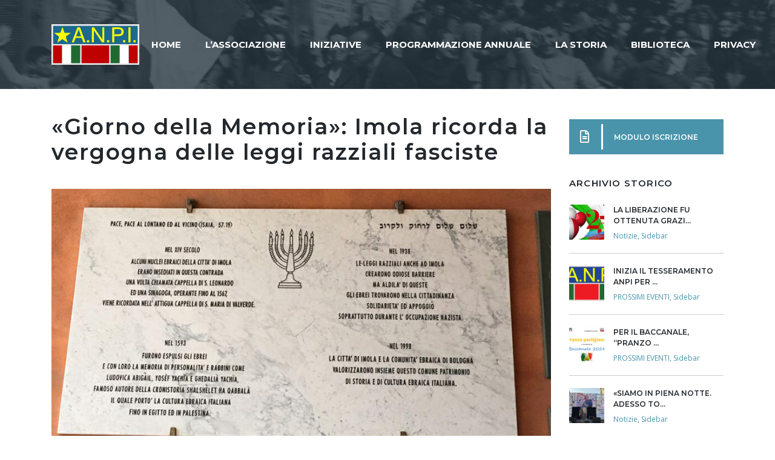

--- FILE ---
content_type: text/html; charset=UTF-8
request_url: https://anpiimola.it/giorno-della-memoria-imola-ricorda-la-vergogna-delle-leggi-razziali-fasciste/
body_size: 14598
content:
<!DOCTYPE html>
<html lang="it-IT" id="main_html">
<head>
	    <meta charset="UTF-8">
    <meta name="viewport" content="width=device-width, initial-scale=1">
    <link rel="profile" href="http://gmpg.org/xfn/11">
    <link rel="pingback" href="https://anpiimola.it/xmlrpc.php">
    <title>«Giorno della Memoria»: Imola ricorda la vergogna delle leggi razziali fasciste &#8211; A.N.P.I. IMOLA</title>
<meta name='robots' content='max-image-preview:large' />
<link rel='dns-prefetch' href='//fonts.googleapis.com' />
<link rel="alternate" type="application/rss+xml" title="A.N.P.I. IMOLA &raquo; Feed" href="https://anpiimola.it/feed/" />
<link rel="alternate" type="application/rss+xml" title="A.N.P.I. IMOLA &raquo; Feed dei commenti" href="https://anpiimola.it/comments/feed/" />
<link rel="alternate" title="oEmbed (JSON)" type="application/json+oembed" href="https://anpiimola.it/wp-json/oembed/1.0/embed?url=https%3A%2F%2Fanpiimola.it%2Fgiorno-della-memoria-imola-ricorda-la-vergogna-delle-leggi-razziali-fasciste%2F" />
<link rel="alternate" title="oEmbed (XML)" type="text/xml+oembed" href="https://anpiimola.it/wp-json/oembed/1.0/embed?url=https%3A%2F%2Fanpiimola.it%2Fgiorno-della-memoria-imola-ricorda-la-vergogna-delle-leggi-razziali-fasciste%2F&#038;format=xml" />
<style id='wp-img-auto-sizes-contain-inline-css' type='text/css'>
img:is([sizes=auto i],[sizes^="auto," i]){contain-intrinsic-size:3000px 1500px}
/*# sourceURL=wp-img-auto-sizes-contain-inline-css */
</style>
<style id='wp-emoji-styles-inline-css' type='text/css'>

	img.wp-smiley, img.emoji {
		display: inline !important;
		border: none !important;
		box-shadow: none !important;
		height: 1em !important;
		width: 1em !important;
		margin: 0 0.07em !important;
		vertical-align: -0.1em !important;
		background: none !important;
		padding: 0 !important;
	}
/*# sourceURL=wp-emoji-styles-inline-css */
</style>
<style id='wp-block-library-inline-css' type='text/css'>
:root{--wp-block-synced-color:#7a00df;--wp-block-synced-color--rgb:122,0,223;--wp-bound-block-color:var(--wp-block-synced-color);--wp-editor-canvas-background:#ddd;--wp-admin-theme-color:#007cba;--wp-admin-theme-color--rgb:0,124,186;--wp-admin-theme-color-darker-10:#006ba1;--wp-admin-theme-color-darker-10--rgb:0,107,160.5;--wp-admin-theme-color-darker-20:#005a87;--wp-admin-theme-color-darker-20--rgb:0,90,135;--wp-admin-border-width-focus:2px}@media (min-resolution:192dpi){:root{--wp-admin-border-width-focus:1.5px}}.wp-element-button{cursor:pointer}:root .has-very-light-gray-background-color{background-color:#eee}:root .has-very-dark-gray-background-color{background-color:#313131}:root .has-very-light-gray-color{color:#eee}:root .has-very-dark-gray-color{color:#313131}:root .has-vivid-green-cyan-to-vivid-cyan-blue-gradient-background{background:linear-gradient(135deg,#00d084,#0693e3)}:root .has-purple-crush-gradient-background{background:linear-gradient(135deg,#34e2e4,#4721fb 50%,#ab1dfe)}:root .has-hazy-dawn-gradient-background{background:linear-gradient(135deg,#faaca8,#dad0ec)}:root .has-subdued-olive-gradient-background{background:linear-gradient(135deg,#fafae1,#67a671)}:root .has-atomic-cream-gradient-background{background:linear-gradient(135deg,#fdd79a,#004a59)}:root .has-nightshade-gradient-background{background:linear-gradient(135deg,#330968,#31cdcf)}:root .has-midnight-gradient-background{background:linear-gradient(135deg,#020381,#2874fc)}:root{--wp--preset--font-size--normal:16px;--wp--preset--font-size--huge:42px}.has-regular-font-size{font-size:1em}.has-larger-font-size{font-size:2.625em}.has-normal-font-size{font-size:var(--wp--preset--font-size--normal)}.has-huge-font-size{font-size:var(--wp--preset--font-size--huge)}.has-text-align-center{text-align:center}.has-text-align-left{text-align:left}.has-text-align-right{text-align:right}.has-fit-text{white-space:nowrap!important}#end-resizable-editor-section{display:none}.aligncenter{clear:both}.items-justified-left{justify-content:flex-start}.items-justified-center{justify-content:center}.items-justified-right{justify-content:flex-end}.items-justified-space-between{justify-content:space-between}.screen-reader-text{border:0;clip-path:inset(50%);height:1px;margin:-1px;overflow:hidden;padding:0;position:absolute;width:1px;word-wrap:normal!important}.screen-reader-text:focus{background-color:#ddd;clip-path:none;color:#444;display:block;font-size:1em;height:auto;left:5px;line-height:normal;padding:15px 23px 14px;text-decoration:none;top:5px;width:auto;z-index:100000}html :where(.has-border-color){border-style:solid}html :where([style*=border-top-color]){border-top-style:solid}html :where([style*=border-right-color]){border-right-style:solid}html :where([style*=border-bottom-color]){border-bottom-style:solid}html :where([style*=border-left-color]){border-left-style:solid}html :where([style*=border-width]){border-style:solid}html :where([style*=border-top-width]){border-top-style:solid}html :where([style*=border-right-width]){border-right-style:solid}html :where([style*=border-bottom-width]){border-bottom-style:solid}html :where([style*=border-left-width]){border-left-style:solid}html :where(img[class*=wp-image-]){height:auto;max-width:100%}:where(figure){margin:0 0 1em}html :where(.is-position-sticky){--wp-admin--admin-bar--position-offset:var(--wp-admin--admin-bar--height,0px)}@media screen and (max-width:600px){html :where(.is-position-sticky){--wp-admin--admin-bar--position-offset:0px}}

/*# sourceURL=wp-block-library-inline-css */
</style><style id='global-styles-inline-css' type='text/css'>
:root{--wp--preset--aspect-ratio--square: 1;--wp--preset--aspect-ratio--4-3: 4/3;--wp--preset--aspect-ratio--3-4: 3/4;--wp--preset--aspect-ratio--3-2: 3/2;--wp--preset--aspect-ratio--2-3: 2/3;--wp--preset--aspect-ratio--16-9: 16/9;--wp--preset--aspect-ratio--9-16: 9/16;--wp--preset--color--black: #000000;--wp--preset--color--cyan-bluish-gray: #abb8c3;--wp--preset--color--white: #ffffff;--wp--preset--color--pale-pink: #f78da7;--wp--preset--color--vivid-red: #cf2e2e;--wp--preset--color--luminous-vivid-orange: #ff6900;--wp--preset--color--luminous-vivid-amber: #fcb900;--wp--preset--color--light-green-cyan: #7bdcb5;--wp--preset--color--vivid-green-cyan: #00d084;--wp--preset--color--pale-cyan-blue: #8ed1fc;--wp--preset--color--vivid-cyan-blue: #0693e3;--wp--preset--color--vivid-purple: #9b51e0;--wp--preset--gradient--vivid-cyan-blue-to-vivid-purple: linear-gradient(135deg,rgb(6,147,227) 0%,rgb(155,81,224) 100%);--wp--preset--gradient--light-green-cyan-to-vivid-green-cyan: linear-gradient(135deg,rgb(122,220,180) 0%,rgb(0,208,130) 100%);--wp--preset--gradient--luminous-vivid-amber-to-luminous-vivid-orange: linear-gradient(135deg,rgb(252,185,0) 0%,rgb(255,105,0) 100%);--wp--preset--gradient--luminous-vivid-orange-to-vivid-red: linear-gradient(135deg,rgb(255,105,0) 0%,rgb(207,46,46) 100%);--wp--preset--gradient--very-light-gray-to-cyan-bluish-gray: linear-gradient(135deg,rgb(238,238,238) 0%,rgb(169,184,195) 100%);--wp--preset--gradient--cool-to-warm-spectrum: linear-gradient(135deg,rgb(74,234,220) 0%,rgb(151,120,209) 20%,rgb(207,42,186) 40%,rgb(238,44,130) 60%,rgb(251,105,98) 80%,rgb(254,248,76) 100%);--wp--preset--gradient--blush-light-purple: linear-gradient(135deg,rgb(255,206,236) 0%,rgb(152,150,240) 100%);--wp--preset--gradient--blush-bordeaux: linear-gradient(135deg,rgb(254,205,165) 0%,rgb(254,45,45) 50%,rgb(107,0,62) 100%);--wp--preset--gradient--luminous-dusk: linear-gradient(135deg,rgb(255,203,112) 0%,rgb(199,81,192) 50%,rgb(65,88,208) 100%);--wp--preset--gradient--pale-ocean: linear-gradient(135deg,rgb(255,245,203) 0%,rgb(182,227,212) 50%,rgb(51,167,181) 100%);--wp--preset--gradient--electric-grass: linear-gradient(135deg,rgb(202,248,128) 0%,rgb(113,206,126) 100%);--wp--preset--gradient--midnight: linear-gradient(135deg,rgb(2,3,129) 0%,rgb(40,116,252) 100%);--wp--preset--font-size--small: 13px;--wp--preset--font-size--medium: 20px;--wp--preset--font-size--large: 36px;--wp--preset--font-size--x-large: 42px;--wp--preset--spacing--20: 0.44rem;--wp--preset--spacing--30: 0.67rem;--wp--preset--spacing--40: 1rem;--wp--preset--spacing--50: 1.5rem;--wp--preset--spacing--60: 2.25rem;--wp--preset--spacing--70: 3.38rem;--wp--preset--spacing--80: 5.06rem;--wp--preset--shadow--natural: 6px 6px 9px rgba(0, 0, 0, 0.2);--wp--preset--shadow--deep: 12px 12px 50px rgba(0, 0, 0, 0.4);--wp--preset--shadow--sharp: 6px 6px 0px rgba(0, 0, 0, 0.2);--wp--preset--shadow--outlined: 6px 6px 0px -3px rgb(255, 255, 255), 6px 6px rgb(0, 0, 0);--wp--preset--shadow--crisp: 6px 6px 0px rgb(0, 0, 0);}:where(.is-layout-flex){gap: 0.5em;}:where(.is-layout-grid){gap: 0.5em;}body .is-layout-flex{display: flex;}.is-layout-flex{flex-wrap: wrap;align-items: center;}.is-layout-flex > :is(*, div){margin: 0;}body .is-layout-grid{display: grid;}.is-layout-grid > :is(*, div){margin: 0;}:where(.wp-block-columns.is-layout-flex){gap: 2em;}:where(.wp-block-columns.is-layout-grid){gap: 2em;}:where(.wp-block-post-template.is-layout-flex){gap: 1.25em;}:where(.wp-block-post-template.is-layout-grid){gap: 1.25em;}.has-black-color{color: var(--wp--preset--color--black) !important;}.has-cyan-bluish-gray-color{color: var(--wp--preset--color--cyan-bluish-gray) !important;}.has-white-color{color: var(--wp--preset--color--white) !important;}.has-pale-pink-color{color: var(--wp--preset--color--pale-pink) !important;}.has-vivid-red-color{color: var(--wp--preset--color--vivid-red) !important;}.has-luminous-vivid-orange-color{color: var(--wp--preset--color--luminous-vivid-orange) !important;}.has-luminous-vivid-amber-color{color: var(--wp--preset--color--luminous-vivid-amber) !important;}.has-light-green-cyan-color{color: var(--wp--preset--color--light-green-cyan) !important;}.has-vivid-green-cyan-color{color: var(--wp--preset--color--vivid-green-cyan) !important;}.has-pale-cyan-blue-color{color: var(--wp--preset--color--pale-cyan-blue) !important;}.has-vivid-cyan-blue-color{color: var(--wp--preset--color--vivid-cyan-blue) !important;}.has-vivid-purple-color{color: var(--wp--preset--color--vivid-purple) !important;}.has-black-background-color{background-color: var(--wp--preset--color--black) !important;}.has-cyan-bluish-gray-background-color{background-color: var(--wp--preset--color--cyan-bluish-gray) !important;}.has-white-background-color{background-color: var(--wp--preset--color--white) !important;}.has-pale-pink-background-color{background-color: var(--wp--preset--color--pale-pink) !important;}.has-vivid-red-background-color{background-color: var(--wp--preset--color--vivid-red) !important;}.has-luminous-vivid-orange-background-color{background-color: var(--wp--preset--color--luminous-vivid-orange) !important;}.has-luminous-vivid-amber-background-color{background-color: var(--wp--preset--color--luminous-vivid-amber) !important;}.has-light-green-cyan-background-color{background-color: var(--wp--preset--color--light-green-cyan) !important;}.has-vivid-green-cyan-background-color{background-color: var(--wp--preset--color--vivid-green-cyan) !important;}.has-pale-cyan-blue-background-color{background-color: var(--wp--preset--color--pale-cyan-blue) !important;}.has-vivid-cyan-blue-background-color{background-color: var(--wp--preset--color--vivid-cyan-blue) !important;}.has-vivid-purple-background-color{background-color: var(--wp--preset--color--vivid-purple) !important;}.has-black-border-color{border-color: var(--wp--preset--color--black) !important;}.has-cyan-bluish-gray-border-color{border-color: var(--wp--preset--color--cyan-bluish-gray) !important;}.has-white-border-color{border-color: var(--wp--preset--color--white) !important;}.has-pale-pink-border-color{border-color: var(--wp--preset--color--pale-pink) !important;}.has-vivid-red-border-color{border-color: var(--wp--preset--color--vivid-red) !important;}.has-luminous-vivid-orange-border-color{border-color: var(--wp--preset--color--luminous-vivid-orange) !important;}.has-luminous-vivid-amber-border-color{border-color: var(--wp--preset--color--luminous-vivid-amber) !important;}.has-light-green-cyan-border-color{border-color: var(--wp--preset--color--light-green-cyan) !important;}.has-vivid-green-cyan-border-color{border-color: var(--wp--preset--color--vivid-green-cyan) !important;}.has-pale-cyan-blue-border-color{border-color: var(--wp--preset--color--pale-cyan-blue) !important;}.has-vivid-cyan-blue-border-color{border-color: var(--wp--preset--color--vivid-cyan-blue) !important;}.has-vivid-purple-border-color{border-color: var(--wp--preset--color--vivid-purple) !important;}.has-vivid-cyan-blue-to-vivid-purple-gradient-background{background: var(--wp--preset--gradient--vivid-cyan-blue-to-vivid-purple) !important;}.has-light-green-cyan-to-vivid-green-cyan-gradient-background{background: var(--wp--preset--gradient--light-green-cyan-to-vivid-green-cyan) !important;}.has-luminous-vivid-amber-to-luminous-vivid-orange-gradient-background{background: var(--wp--preset--gradient--luminous-vivid-amber-to-luminous-vivid-orange) !important;}.has-luminous-vivid-orange-to-vivid-red-gradient-background{background: var(--wp--preset--gradient--luminous-vivid-orange-to-vivid-red) !important;}.has-very-light-gray-to-cyan-bluish-gray-gradient-background{background: var(--wp--preset--gradient--very-light-gray-to-cyan-bluish-gray) !important;}.has-cool-to-warm-spectrum-gradient-background{background: var(--wp--preset--gradient--cool-to-warm-spectrum) !important;}.has-blush-light-purple-gradient-background{background: var(--wp--preset--gradient--blush-light-purple) !important;}.has-blush-bordeaux-gradient-background{background: var(--wp--preset--gradient--blush-bordeaux) !important;}.has-luminous-dusk-gradient-background{background: var(--wp--preset--gradient--luminous-dusk) !important;}.has-pale-ocean-gradient-background{background: var(--wp--preset--gradient--pale-ocean) !important;}.has-electric-grass-gradient-background{background: var(--wp--preset--gradient--electric-grass) !important;}.has-midnight-gradient-background{background: var(--wp--preset--gradient--midnight) !important;}.has-small-font-size{font-size: var(--wp--preset--font-size--small) !important;}.has-medium-font-size{font-size: var(--wp--preset--font-size--medium) !important;}.has-large-font-size{font-size: var(--wp--preset--font-size--large) !important;}.has-x-large-font-size{font-size: var(--wp--preset--font-size--x-large) !important;}
/*# sourceURL=global-styles-inline-css */
</style>

<style id='classic-theme-styles-inline-css' type='text/css'>
/*! This file is auto-generated */
.wp-block-button__link{color:#fff;background-color:#32373c;border-radius:9999px;box-shadow:none;text-decoration:none;padding:calc(.667em + 2px) calc(1.333em + 2px);font-size:1.125em}.wp-block-file__button{background:#32373c;color:#fff;text-decoration:none}
/*# sourceURL=/wp-includes/css/classic-themes.min.css */
</style>
<link rel='stylesheet' id='contact-form-7-css' href='https://anpiimola.it/wp-content/plugins/contact-form-7/includes/css/styles.css?ver=5.6.2' type='text/css' media='all' />
<link rel='stylesheet' id='rs-plugin-settings-css' href='https://anpiimola.it/wp-content/plugins/revslider/public/assets/css/rs6.css?ver=6.3.9' type='text/css' media='all' />
<style id='rs-plugin-settings-inline-css' type='text/css'>
#rs-demo-id {}
/*# sourceURL=rs-plugin-settings-inline-css */
</style>
<link rel='stylesheet' id='stm-stmicons-css' href='https://anpiimola.it/wp-content/uploads/stm_fonts/stmicons/stmicons.css?ver=1.0.1' type='text/css' media='all' />
<link rel='stylesheet' id='stm-stmicons_consulting-css' href='https://anpiimola.it/wp-content/uploads/stm_fonts/stmicons/consulting/stmicons.css?ver=1.0.1' type='text/css' media='all' />
<link rel='stylesheet' id='stm-stmicons_feather-css' href='https://anpiimola.it/wp-content/uploads/stm_fonts/stmicons/feather/stmicons.css?ver=1.0.1' type='text/css' media='all' />
<link rel='stylesheet' id='stm-stmicons_icomoon-css' href='https://anpiimola.it/wp-content/uploads/stm_fonts/stmicons/icomoon/stmicons.css?ver=1.0.1' type='text/css' media='all' />
<link rel='stylesheet' id='stm-stmicons_linear-css' href='https://anpiimola.it/wp-content/uploads/stm_fonts/stmicons/linear/stmicons.css?ver=1.0.1' type='text/css' media='all' />
<link rel='stylesheet' id='stm-stmicons_vicons-css' href='https://anpiimola.it/wp-content/uploads/stm_fonts/stmicons/vicons/stmicons.css?ver=1.0.1' type='text/css' media='all' />
<link rel='stylesheet' id='stm_megamenu-css' href='https://anpiimola.it/wp-content/plugins/stm-configurations/megamenu/assets/css/megamenu.css?ver=1.2' type='text/css' media='all' />
<link rel='stylesheet' id='stm_default_google_font-css' href='https://fonts.googleapis.com/css?family=Open+Sans%3A100%2C200%2C300%2C400%2C400i%2C500%2C600%2C700%2C800%2C900%7CMontserrat%3A100%2C200%2C300%2C400%2C400i%2C500%2C600%2C700%2C800%2C900&#038;ver=3.3.0#038;subset=latin%2Clatin-ext' type='text/css' media='all' />
<link rel='stylesheet' id='pearl-theme-styles-css' href='https://anpiimola.it/wp-content/themes/pearl/assets/css/app.css?ver=3.3.0' type='text/css' media='all' />
<style id='pearl-theme-styles-inline-css' type='text/css'>
.stm_titlebox {
				background-image: url();
		}.stm_titlebox:after {
            background-color: rgba(0, 0, 0, 0.65);
        }.stm_titlebox .stm_titlebox__title,
        .stm_titlebox .stm_titlebox__author,
        .stm_titlebox .stm_titlebox__categories
        {
            color:  #ffffff !important;
        }.stm_titlebox .stm_titlebox__subtitle {
            color: #ffffff;
        }.stm_titlebox .stm_titlebox__inner .stm_separator {
            background-color: #ffffff !important;
        }
/*# sourceURL=pearl-theme-styles-inline-css */
</style>
<link rel='stylesheet' id='pearl-theme-custom-styles-css' href='https://anpiimola.it/wp-content/uploads/stm_uploads/skin-custom.css?ver=95' type='text/css' media='all' />
<link rel='stylesheet' id='fontawesome-css' href='https://anpiimola.it/wp-content/themes/pearl/assets/vendor/font-awesome.min.css?ver=3.3.0' type='text/css' media='all' />
<link rel='stylesheet' id='vc_font_awesome_5_shims-css' href='https://anpiimola.it/wp-content/plugins/js_composer/assets/lib/bower/font-awesome/css/v4-shims.min.css?ver=6.6.0' type='text/css' media='all' />
<link rel='stylesheet' id='vc_font_awesome_5-css' href='https://anpiimola.it/wp-content/plugins/js_composer/assets/lib/bower/font-awesome/css/all.min.css?ver=6.6.0' type='text/css' media='all' />
<link rel='stylesheet' id='pearl-buttons-style-css' href='https://anpiimola.it/wp-content/themes/pearl/assets/css/buttons/styles/style_3.css?ver=3.3.0' type='text/css' media='all' />
<link rel='stylesheet' id='pearl-sidebars-style-css' href='https://anpiimola.it/wp-content/themes/pearl/assets/css/sidebar/style_1.css?ver=3.3.0' type='text/css' media='all' />
<link rel='stylesheet' id='pearl-forms-style-css' href='https://anpiimola.it/wp-content/themes/pearl/assets/css/form/style_3.css?ver=3.3.0' type='text/css' media='all' />
<link rel='stylesheet' id='pearl-blockquote-style-css' href='https://anpiimola.it/wp-content/themes/pearl/assets/css/blockquote/style_3.css?ver=3.3.0' type='text/css' media='all' />
<link rel='stylesheet' id='pearl-post-style-css' href='https://anpiimola.it/wp-content/themes/pearl/assets/css/post/style_2.css?ver=3.3.0' type='text/css' media='all' />
<link rel='stylesheet' id='pearl-pagination-style-css' href='https://anpiimola.it/wp-content/themes/pearl/assets/css/pagination/style_3.css?ver=3.3.0' type='text/css' media='all' />
<link rel='stylesheet' id='pearl-list-style-css' href='https://anpiimola.it/wp-content/themes/pearl/assets/css/lists/style_3.css?ver=3.3.0' type='text/css' media='all' />
<link rel='stylesheet' id='pearl-tabs-style-css' href='https://anpiimola.it/wp-content/themes/pearl/assets/css/tabs/style_2.css?ver=3.3.0' type='text/css' media='all' />
<link rel='stylesheet' id='pearl-tour-style-css' href='https://anpiimola.it/wp-content/themes/pearl/assets/css/tour/style_1.css?ver=3.3.0' type='text/css' media='all' />
<link rel='stylesheet' id='pearl-accordions-style-css' href='https://anpiimola.it/wp-content/themes/pearl/assets/css/accordion/style_2.css?ver=3.3.0' type='text/css' media='all' />
<link rel='stylesheet' id='bootstrap-datepicker3-css' href='https://anpiimola.it/wp-content/themes/pearl/assets/css/vendors/bootstrap-datepicker3.css?ver=3.3.0' type='text/css' media='all' />
<link rel='stylesheet' id='pearl-header-style-css' href='https://anpiimola.it/wp-content/themes/pearl/assets/css/header/style_1.css?ver=3.3.0' type='text/css' media='all' />
<link rel='stylesheet' id='pearl-footer-style-css' href='https://anpiimola.it/wp-content/themes/pearl/assets/css/footer/style_1.css?ver=3.3.0' type='text/css' media='all' />
<link rel='stylesheet' id='pearl-titlebox-style-css' href='https://anpiimola.it/wp-content/themes/pearl/assets/css/titlebox/style_2.css?ver=3.3.0' type='text/css' media='all' />
<link rel='stylesheet' id='sib-front-css-css' href='https://anpiimola.it/wp-content/plugins/mailin/css/mailin-front.css?ver=6.9' type='text/css' media='all' />
<script type="text/javascript" src="https://anpiimola.it/wp-includes/js/jquery/jquery.min.js?ver=3.7.1" id="jquery-core-js"></script>
<script type="text/javascript" src="https://anpiimola.it/wp-includes/js/jquery/jquery-migrate.min.js?ver=3.4.1" id="jquery-migrate-js"></script>
<script type="text/javascript" src="https://anpiimola.it/wp-content/plugins/revslider/public/assets/js/rbtools.min.js?ver=6.3.9" id="tp-tools-js"></script>
<script type="text/javascript" src="https://anpiimola.it/wp-content/plugins/revslider/public/assets/js/rs6.min.js?ver=6.3.9" id="revmin-js"></script>
<script type="text/javascript" src="https://anpiimola.it/wp-content/plugins/stm-configurations/megamenu/assets/js/megamenu.js?ver=1.2" id="stm_megamenu-js"></script>
<script type="text/javascript" src="https://anpiimola.it/wp-content/themes/pearl/assets/vendor/autosize.min.js?ver=3.3.0" id="autosize.js-js"></script>
<script type="text/javascript" src="https://anpiimola.it/wp-content/themes/pearl/assets/js/materialForm.js?ver=3.3.0" id="pearl_material_form-js"></script>
<script type="text/javascript" id="sib-front-js-js-extra">
/* <![CDATA[ */
var sibErrMsg = {"invalidMail":"Please fill out valid email address","requiredField":"Please fill out required fields","invalidDateFormat":"Please fill out valid date format","invalidSMSFormat":"Please fill out valid phone number"};
var ajax_sib_front_object = {"ajax_url":"https://anpiimola.it/wp-admin/admin-ajax.php","ajax_nonce":"1c8531374f","flag_url":"https://anpiimola.it/wp-content/plugins/mailin/img/flags/"};
//# sourceURL=sib-front-js-js-extra
/* ]]> */
</script>
<script type="text/javascript" src="https://anpiimola.it/wp-content/plugins/mailin/js/mailin-front.js?ver=1730893056" id="sib-front-js-js"></script>
<link rel="EditURI" type="application/rsd+xml" title="RSD" href="https://anpiimola.it/xmlrpc.php?rsd" />
<meta name="generator" content="WordPress 6.9" />
<link rel="canonical" href="https://anpiimola.it/giorno-della-memoria-imola-ricorda-la-vergogna-delle-leggi-razziali-fasciste/" />
<link rel='shortlink' href='https://anpiimola.it/?p=7654' />
<!-- start Simple Custom CSS and JS -->
<style type="text/css">
p.sib-NAME-area {
	font-weight: 700;
	font-size: 20px;
	color: #1c698d;
}
p.sib-email-area {
	font-weight: 700;
	font-size: 20px;
	color: #1c698d;
}
</style>
<!-- end Simple Custom CSS and JS -->
<!-- start Simple Custom CSS and JS -->
<style type="text/css">
.stm_titlebox.stm_titlebox_style_2.stm_titlebox_text-center {
	display: none;
}
.stm_single-date.stm_loop__date.mbc {
	display: none;
}
/*nascosti excerpt negli archivi degli articoli*/
.stm_single_post_style_2 .stm_loop_excerpt, .stm_loop__single_grid_style_2 .stm_loop_excerpt {
	display: none !important;
}
</style>
<!-- end Simple Custom CSS and JS -->
<!-- start Simple Custom CSS and JS -->
<style type="text/css">
.btn .btn__label {
  font-size: 12px;
  font-weight: 600;
}
</style>
<!-- end Simple Custom CSS and JS -->
<!-- start Simple Custom CSS and JS -->
<style type="text/css">
body p{
  text-align:justify;
}
</style>
<!-- end Simple Custom CSS and JS -->
<!-- start Simple Custom CSS and JS -->
<style type="text/css">
table tbody tr th, table tbody tr td {
  padding: 10px 20px;
  border-bottom: 1px solid #eee;
  border: 2px solid #1c698d;
}
</style>
<!-- end Simple Custom CSS and JS -->
<!-- start Simple Custom CSS and JS -->
<style type="text/css">
/*Nascosto il titolone nero negli articoli*/
.stm_title_box_enabled.stm_breadcrumbs_enabled .stm_titlebox_style_2 {
  display: none !important;
}
/*Aumentato margine nei titoli degli articoli*/
h1.h3.text-transform.stm_lh_24 {
  margin-top: 5%;
}
/*POST EVENTI - Gallery non funzionava diminuito il font del titolo*/
.stm_posts_list_style_4 .stm_posts_list_single__title {
  font-size: 13px !important;
  line-height: 17px;
  min-height: 40px;
}
</style>
<!-- end Simple Custom CSS and JS -->
<!-- start Simple Custom CSS and JS -->
<style type="text/css">
.vc_btn3.vc_btn3-color-blue.vc_btn3-style-modern {
  color: #fff;
  font-size: 20px;
  font-weight: 600;
  border-color: #1c698d;
  background-color: #1c698d;
}
</style>
<!-- end Simple Custom CSS and JS -->
<!-- start Simple Custom CSS and JS -->
<style type="text/css">
.stm-header {
  background-size: cover;
}
</style>
<!-- end Simple Custom CSS and JS -->
    <script>
        var pearl_load_post_type_gallery = 'a0486ba518';
        var pearl_load_more_posts = '078097a9df';
        var pearl_load_album = 'ed0f671af1';
        var pearl_donate = '8c19aea3da';
        var pearl_load_splash_album = 'd19df33245';
        var pearl_load_portfolio = 'e4670838c0';
        var pearl_load_posts_list = 'b0de0c5966';
        var pearl_woo_quick_view = '35735bdd72';
        var pearl_update_custom_styles_admin = '2e46f7466b';
        var pearl_like_dislike = 'bf37d378e2';
        var stm_ajax_add_review = '518627749d';
        var pearl_install_plugin = '6922a5757b';
        var pearl_get_thumbnail = '945c395078';
        var pearl_save_settings = 'be9f7e3491';

        var stm_ajaxurl = 'https://anpiimola.it/wp-admin/admin-ajax.php';
        var stm_site_width = 1110;
        var stm_date_format = 'd MM yy';
        var stm_time_format = 'H:mm';
		        var stm_site_paddings = 0;
        if (window.innerWidth < 1300) stm_site_paddings = 0;
        var stm_sticky = 'center';
    </script>
	<meta name="generator" content="Powered by WPBakery Page Builder - drag and drop page builder for WordPress."/>
<meta name="generator" content="Powered by Slider Revolution 6.3.9 - responsive, Mobile-Friendly Slider Plugin for WordPress with comfortable drag and drop interface." />
<link rel="icon" href="https://anpiimola.it/wp-content/uploads/2021/05/logo.png" sizes="32x32" />
<link rel="icon" href="https://anpiimola.it/wp-content/uploads/2021/05/logo.png" sizes="192x192" />
<link rel="apple-touch-icon" href="https://anpiimola.it/wp-content/uploads/2021/05/logo.png" />
<meta name="msapplication-TileImage" content="https://anpiimola.it/wp-content/uploads/2021/05/logo.png" />
<script type="text/javascript">function setREVStartSize(e){
			//window.requestAnimationFrame(function() {				 
				window.RSIW = window.RSIW===undefined ? window.innerWidth : window.RSIW;	
				window.RSIH = window.RSIH===undefined ? window.innerHeight : window.RSIH;	
				try {								
					var pw = document.getElementById(e.c).parentNode.offsetWidth,
						newh;
					pw = pw===0 || isNaN(pw) ? window.RSIW : pw;
					e.tabw = e.tabw===undefined ? 0 : parseInt(e.tabw);
					e.thumbw = e.thumbw===undefined ? 0 : parseInt(e.thumbw);
					e.tabh = e.tabh===undefined ? 0 : parseInt(e.tabh);
					e.thumbh = e.thumbh===undefined ? 0 : parseInt(e.thumbh);
					e.tabhide = e.tabhide===undefined ? 0 : parseInt(e.tabhide);
					e.thumbhide = e.thumbhide===undefined ? 0 : parseInt(e.thumbhide);
					e.mh = e.mh===undefined || e.mh=="" || e.mh==="auto" ? 0 : parseInt(e.mh,0);		
					if(e.layout==="fullscreen" || e.l==="fullscreen") 						
						newh = Math.max(e.mh,window.RSIH);					
					else{					
						e.gw = Array.isArray(e.gw) ? e.gw : [e.gw];
						for (var i in e.rl) if (e.gw[i]===undefined || e.gw[i]===0) e.gw[i] = e.gw[i-1];					
						e.gh = e.el===undefined || e.el==="" || (Array.isArray(e.el) && e.el.length==0)? e.gh : e.el;
						e.gh = Array.isArray(e.gh) ? e.gh : [e.gh];
						for (var i in e.rl) if (e.gh[i]===undefined || e.gh[i]===0) e.gh[i] = e.gh[i-1];
											
						var nl = new Array(e.rl.length),
							ix = 0,						
							sl;					
						e.tabw = e.tabhide>=pw ? 0 : e.tabw;
						e.thumbw = e.thumbhide>=pw ? 0 : e.thumbw;
						e.tabh = e.tabhide>=pw ? 0 : e.tabh;
						e.thumbh = e.thumbhide>=pw ? 0 : e.thumbh;					
						for (var i in e.rl) nl[i] = e.rl[i]<window.RSIW ? 0 : e.rl[i];
						sl = nl[0];									
						for (var i in nl) if (sl>nl[i] && nl[i]>0) { sl = nl[i]; ix=i;}															
						var m = pw>(e.gw[ix]+e.tabw+e.thumbw) ? 1 : (pw-(e.tabw+e.thumbw)) / (e.gw[ix]);					
						newh =  (e.gh[ix] * m) + (e.tabh + e.thumbh);
					}				
					if(window.rs_init_css===undefined) window.rs_init_css = document.head.appendChild(document.createElement("style"));					
					document.getElementById(e.c).height = newh+"px";
					window.rs_init_css.innerHTML += "#"+e.c+"_wrapper { height: "+newh+"px }";				
				} catch(e){
					console.log("Failure at Presize of Slider:" + e)
				}					   
			//});
		  };</script>
<noscript><style> .wpb_animate_when_almost_visible { opacity: 1; }</style></noscript>    <link rel='stylesheet' id='js_composer_front-css' href='https://anpiimola.it/wp-content/plugins/js_composer/assets/css/js_composer.min.css?ver=6.6.0' type='text/css' media='all' />
<link rel='stylesheet' id='pearl-row_style_1-css' href='https://anpiimola.it/wp-content/themes/pearl/assets/css/vc_elements/row/style_1.css?ver=3.3.0' type='text/css' media='all' />
<style id='pearl-row_style_1-inline-css' type='text/css'>
.btn.stm-button_69736f4600c42 .btn__icon {color: #ffffff !important;width:55px;}.btn.stm-button_69736f4600c42 {padding-left:55px !important;}
.vc_custom_1624030312265{margin-bottom: 40px !important;}
/*# sourceURL=pearl-row_style_1-inline-css */
</style>
<link rel='stylesheet' id='pearl-post_list_style_1-css' href='https://anpiimola.it/wp-content/themes/pearl/assets/css/widgets/post_list/style_1.css?ver=3.3.0' type='text/css' media='all' />
</head>
<body class="wp-singular post-template-default single single-post postid-7654 single-format-standard wp-theme-pearl  stm_title_box_style_2 stm_title_box_enabled stm_form_style_3 stm_breadcrumbs_enabled stm_pagination_style_3 stm_blockquote_style_3 stm_lists_style_3 stm_sidebar_style_1 stm_header_style_1 stm_post_style_2 stm_tabs_style_2 stm_tour_style_1 stm_buttons_style_3 stm_accordions_style_2 stm_projects_style_default stm_events_layout_1 stm_footer_layout_1 error_page_style_4 stm_shop_layout_business stm_products_style_left stm_header_sticky_center stm_post_view_grid single-post-has-thumbnail stm_layout_business wpb-js-composer js-comp-ver-6.6.0 vc_responsive"  ontouchstart="true">
        	    <div id="wrapper">
                
    <div class="stm-header">
								                <div class="stm-header__row_color stm-header__row_color_center">
					                    <div class="container">
                        <div class="stm-header__row stm-header__row_center">
							                                    <div class="stm-header__cell stm-header__cell_left">
										                                                <div class="stm-header__element object542 stm-header__element_">
													
	<div class="stm-logo">
		<a href="https://anpiimola.it" title="">
			<img width="220" height="102" src="https://anpiimola.it/wp-content/uploads/2021/05/logo.png" class="logo" alt="" style="width:145px" />			<img width="220" height="102" src="https://anpiimola.it/wp-content/uploads/2021/05/logo.png" class="sticky_logo" alt="" style="width:145px" />		</a>
	</div>

                                                </div>
											                                    </div>
								                                    <div class="stm-header__cell stm-header__cell_center">
										                                                <div class="stm-header__element object8737 stm-header__element_default">
													
    <div class="stm-navigation heading_font stm-navigation__default stm-navigation__default stm-navigation__line_bottom stm-navigation__" >
        
		
        
        <ul >
			<li id="menu-item-5425" class="menu-item menu-item-type-post_type menu-item-object-page menu-item-home menu-item-5425"><a href="https://anpiimola.it/">HOME</a></li>
<li id="menu-item-5509" class="menu-item menu-item-type-post_type menu-item-object-page menu-item-has-children menu-item-5509"><a href="https://anpiimola.it/lassociazione/">L’ASSOCIAZIONE</a>
<ul class="sub-menu">
	<li id="menu-item-5437" class="menu-item menu-item-type-post_type menu-item-object-page menu-item-5437 stm_col_width_default stm_mega_cols_inside_default"><a href="https://anpiimola.it/archivio/">NOTIZIE</a></li>
	<li id="menu-item-5428" class="menu-item menu-item-type-post_type menu-item-object-page menu-item-5428 stm_col_width_default stm_mega_cols_inside_default"><a href="https://anpiimola.it/contatti/">CONTATTI</a></li>
	<li id="menu-item-5432" class="menu-item menu-item-type-post_type menu-item-object-page menu-item-5432 stm_col_width_default stm_mega_cols_inside_default"><a href="https://anpiimola.it/contatti/sezioni/">SEZIONI</a></li>
	<li id="menu-item-5431" class="menu-item menu-item-type-post_type menu-item-object-page menu-item-5431 stm_col_width_default stm_mega_cols_inside_default"><a href="https://anpiimola.it/contatti/links/">LINKS</a></li>
</ul>
</li>
<li id="menu-item-5435" class="menu-item menu-item-type-post_type menu-item-object-page menu-item-has-children menu-item-5435"><a href="https://anpiimola.it/iniziative/">INIZIATIVE</a>
<ul class="sub-menu">
	<li id="menu-item-5440" class="menu-item menu-item-type-taxonomy menu-item-object-category current-post-ancestor current-menu-parent current-post-parent menu-item-5440 stm_col_width_default stm_mega_cols_inside_default"><a href="https://anpiimola.it/category/prossimi-eventi/">PROSSIMI EVENTI</a></li>
	<li id="menu-item-5434" class="menu-item menu-item-type-post_type menu-item-object-page menu-item-5434 stm_col_width_default stm_mega_cols_inside_default"><a href="https://anpiimola.it/gallery/">GALLERIA IMMAGINI</a></li>
</ul>
</li>
<li id="menu-item-5438" class="menu-item menu-item-type-post_type menu-item-object-page menu-item-has-children menu-item-5438"><a href="https://anpiimola.it/programmazione-annuale/">PROGRAMMAZIONE ANNUALE</a>
<ul class="sub-menu">
	<li id="menu-item-7921" class="menu-item menu-item-type-post_type menu-item-object-page menu-item-7921 stm_col_width_default stm_mega_cols_inside_default"><a href="https://anpiimola.it/programma-eventi/">PROGRAMMA DEGLI EVENTI</a></li>
	<li id="menu-item-7933" class="menu-item menu-item-type-post_type menu-item-object-page menu-item-7933 stm_col_width_default stm_mega_cols_inside_default"><a href="https://anpiimola.it/programma-camminate/">PROGRAMMA CAMMINATE</a></li>
	<li id="menu-item-5430" class="menu-item menu-item-type-post_type menu-item-object-page menu-item-5430 stm_col_width_default stm_mega_cols_inside_default"><a href="https://anpiimola.it/contatti/itinerari/">ITINERARI PARTIGIANI</a></li>
</ul>
</li>
<li id="menu-item-5436" class="menu-item menu-item-type-post_type menu-item-object-page menu-item-has-children menu-item-5436"><a href="https://anpiimola.it/la-storia/">LA STORIA</a>
<ul class="sub-menu">
	<li id="menu-item-5513" class="menu-item menu-item-type-taxonomy menu-item-object-category menu-item-5513 stm_col_width_default stm_mega_cols_inside_default"><a href="https://anpiimola.it/category/approfondimenti-di-storia/">approfondimenti</a></li>
	<li id="menu-item-6518" class="menu-item menu-item-type-post_type menu-item-object-page menu-item-6518 stm_col_width_default stm_mega_cols_inside_default"><a href="https://anpiimola.it/i-segni-della-storia/">I SEGNI DELLA STORIA</a></li>
	<li id="menu-item-6517" class="menu-item menu-item-type-post_type menu-item-object-page menu-item-6517 stm_col_width_default stm_mega_cols_inside_default"><a href="https://anpiimola.it/uomini-e-donne-da-ricordare/">UOMINI E DONNE DA RICORDARE</a></li>
</ul>
</li>
<li id="menu-item-5512" class="menu-item menu-item-type-post_type menu-item-object-page menu-item-has-children menu-item-5512"><a href="https://anpiimola.it/archivio-2/">BIBLIOTECA</a>
<ul class="sub-menu">
	<li id="menu-item-7752" class="menu-item menu-item-type-taxonomy menu-item-object-category menu-item-7752 stm_col_width_default stm_mega_cols_inside_default"><a href="https://anpiimola.it/category/scheda-libro/">LIBRI</a></li>
	<li id="menu-item-5433" class="menu-item menu-item-type-post_type menu-item-object-page menu-item-5433 stm_col_width_default stm_mega_cols_inside_default"><a href="https://anpiimola.it/documentazione/">DOCUMENTAZIONE</a></li>
</ul>
</li>
<li id="menu-item-5429" class="menu-item menu-item-type-post_type menu-item-object-page menu-item-privacy-policy menu-item-5429"><a rel="privacy-policy" href="https://anpiimola.it/contatti/privacy-policy/">PRIVACY</a></li>
        </ul>


		
    </div>

                                                </div>
											                                    </div>
								                                    <div class="stm-header__cell stm-header__cell_right">
										                                                <div class="stm-header__element object1428 stm-header__element_icon_only">
													            <div class="stm-socials">
                                <a href="https://www.facebook.com/anpi.imola/"
                       class="stm-socials__icon icon_16px stm-socials__icon_icon_only"
                       target="_blank">
                        <i class="fa fa-facebook"></i>
                    </a>
                        </div>
                                                    </div>
											                                    </div>
								                        </div>
                    </div>
                </div>
						    </div>


<div class="stm-header__overlay"></div>

<div class="stm_mobile__header">
    <div class="container">
        <div class="stm_flex stm_flex_center stm_flex_last stm_flex_nowrap">
                            <div class="stm_mobile__logo">
                    <a href="https://anpiimola.it/"
                       title="Home">
                        <img src="https://anpiimola.it/wp-content/uploads/2021/05/logo.png"
                             alt="Logo Sito"/>
                    </a>
                </div>
                        <div class="stm_mobile__switcher stm_flex_last js_trigger__click"
                 data-element=".stm-header, .stm-header__overlay"
                 data-toggle="false">
                <span class="mbc"></span>
                <span class="mbc"></span>
                <span class="mbc"></span>
            </div>
        </div>
    </div>
</div>
                        
        <div class="site-content">
            <div class="container no_vc_container">
    <div class="stm_titlebox stm_titlebox_style_2 stm_titlebox_text-center">
        <div class="container">
            <div class="stm_flex stm_flex_last stm_flex_center">
                <div class="stm_titlebox__inner">
					
					
                    <h1 class="h1 stm_titlebox__title no_line text-transform stm_mgb_2">
						«Giorno della Memoria»: Imola ricorda la vergogna delle leggi razziali fasciste                    </h1>


                    <div class="stm_titlebox__subtitle">
						                    </div>

                        

					                </div>
				            </div>
        </div>
    </div>










<!--Breadcrumbs-->
    <div class="stm_page_bc container">
            </div>


<div class=" stm_single_post_layout_2">

    <div class="">
        <div class="stm_markup stm_markup_right stm_single_post">

            <div class="stm_markup__content">
                                    <div class="stm_single_post stm_single_post_style_2">

    
	<h1 class="h3 text-transform stm_lh_24">«Giorno della Memoria»: Imola ricorda la vergogna delle leggi razziali fasciste</h1>    <div class="post_thumbnail stm_mgb_32">
        <img width="900" height="630" src="https://anpiimola.it/wp-content/uploads/2023/01/lapide_vicolo_giudei-900x630.jpg" class="img-responsive fullimage wp-post-image" alt="" decoding="async" fetchpriority="high" />    </div>
<div class="stm_mgb_60">
    <p align="justify"><span style="font-size: large;">Ad Imola le celebrazioni che ricordano lo sterminio degli ebrei perpetrato dai nazisti durante la seconda guerra mondiale prevedono per venerdì 27 gennaio, «Giorno della Memoria», lo svolgimento di una cerimonia commemorativa alle ore 9.30, con deposizione di una corona alla lapide posta in vicolo Giudei in ricordo delle persecuzioni razziali. Alla cerimonia parteciperà il sindaco Marco Panieri, assieme ad autorità civili, militari e religiose della città e ai rappresentanti delle forze dell’ordine, delle associazioni d’arma e partigiane. </span></p>
<p align="justify"><span style="font-size: large;">L’imbocco del vicolo Giudei si trova sotto il portico che costeggia la via Emilia di fronte a piazza Matteotti. La lapide qui posta nel 1998 condanna la persecuzione razziale e ricorda che questa area della città un tempo era abitata da una comunità ebraica. Non si trattò comunque di un’area delimitata come un ghetto poiché le abitazioni erano sparse in tutto il centro storico.</span></p>
<p align="justify"><span style="font-size: large;">Anche se numericamente esigua, la presenza ebraica a Imola è infatti documentata a partire dalla seconda metà del Trecento fino alla fine del Cinquecento, soprattutto tra l’attuale via San Pier Grisologo (dove c’era il macello ebraico) e via XX Settembre. Documentata anche la presenza di una sinagoga nell’attuale via Troni e di un cimitero ebraico.</span></p>
<p align="justify"><span style="font-size: large;">Nel 1593 gli ebrei vennero espulsi, dopodiché la loro presenza fu solo sporadica. In età contemporanea il primo nucleo familiare ebraico testimoniato dalle fonti risale al 1877, quando presero dimora a Imola alcuni esponenti della famiglia Fiorentino di Livorno. Attorno alla loro ramificata famiglia (Fiorentino-Mortara) ruotano le principali vicende degli ebrei imolesi fino agli anni delle leggi razziali fasciste.</span></p>
<p align="justify"><span style="font-size: large;">«Le leggi razziali – ricorda la lapide – anche ad Imola crearono inattese odiose barriere, ma al di là di queste gli ebrei trovarono nella cittadinanza solidarietà ed appoggio soprattutto durante l’occupazione nazista».</span></p>
<pre><span style="font-size: large;">NELLA FOTO: LA LASTRA COMMEMORATIVA POSTA NEL VICOLO DEI GIUDEI
</span><span style="font-size: large;">A RICORDO DELL’ANTICO PASSATO EBRAICO DELLA CITTA’ DI IMOLA</span></pre>
</div><div class="stm_post__actions stm_flex stm_flex_center stm_mgb_40 stm_flex_last">

    </div></div>                            </div>

                            <div class="stm_markup__sidebar stm_markup__sidebar_divider hidden-sm hidden-xs">
                    <div class="sidebar_inner">
                        

	<div class="container vc_container   " ><div class="vc_row wpb_row vc_row-fluid"><div class="wpb_column vc_column_container vc_col-sm-12">
	<div class="vc_column-inner ">
		<div class="wpb_wrapper">
			<div class="stm_spacer ">
    <div class="visible-lg visible-md" style="height: 50px;"></div>
    <div class="visible-sm_landscape" style="height: 30px;"></div>
    <div class="visible-sm" style="height: 30px;"></div>
    <div class="visible-xs" style="height: 20px;"></div>
</div>	<div class="stm-button stm-button_fullwidth   vc_custom_1624030312265 ">
		<a href="/wp-content/uploads/2021/05/modulo-Iscrizione-.pdf"
		   class="btn btn_solid btn_primary btn_fullwidth btn_default stm-button_69736f4600c42     btn_icon-left btn_divider"
		   title="MODULO ISCRIZIONE"
		   target="_blank" data-iframe="true">
							<i class="btn__icon fa fa-file-text-o icon_20px"></i>
						<span class="btn__label">MODULO ISCRIZIONE</span>
					</a>
	</div>
<aside class="widget stm_widget_post_type_list"><div class="widgettitle"><h5>ARCHIVIO STORICO</h5></div>            <div class="stm_post_type_list stm_post_type_list_style_1">
                                    <a href="https://anpiimola.it/la-liberazione-fu-ottenuta-grazie-alla-lotta-di-tutte-le-forze-democratiche/"
                       class="stm_post_type_list__single no_deco ic ttc clearfix  "
                       title="La Liberazione fu ottenuta grazie alla lotta di tutte le forze democratiche">
                                                    <div class="stm_post_type_list__image">
                                <img loading="lazy" decoding="async" srcset="https://anpiimola.it/wp-content/uploads/2025/04/2025_04_14_tessere_honorem-116x116.jpg 2x" class="" src="https://anpiimola.it/wp-content/uploads/2025/04/2025_04_14_tessere_honorem-58x58.jpg" width="58" height="58" alt="2025_04_14_tessere_honorem" title="2025_04_14_tessere_honorem" />                            </div>
                                                <div class="stm_post_type_list__content stc_b">
                            <h4 class="ttc text-uppercase stm_animated">
                                La Liberazione fu ottenuta grazi...                            </h4>
                                                            <div class="stm_post_type_list__terms mtc">
                                    Notizie, Sidebar                                </div>
                                                        <div class="stm_post_type_list__excerpt">
                                <p>Imola, 25 aprile 2025 Buongiorno. È con emozione e tanta tristezza che commemoriamo questa importante data,...</p>
                            </div>
                        </div>
                    </a>
                                    <a href="https://anpiimola.it/per-il-baccanale-pranzo-partigiano-a-la-tozzona-il-10-novembre-2/"
                       class="stm_post_type_list__single no_deco ic ttc clearfix  "
                       title="Inizia il tesseramento Anpi per il 2025">
                                                    <div class="stm_post_type_list__image">
                                <img loading="lazy" decoding="async" srcset="https://anpiimola.it/wp-content/uploads/2024/12/anpi_logo_10-116x116.jpg 2x" class="" src="https://anpiimola.it/wp-content/uploads/2024/12/anpi_logo_10-58x58.jpg" width="58" height="58" alt="anpi_logo_10" title="anpi_logo_10" />                            </div>
                                                <div class="stm_post_type_list__content stc_b">
                            <h4 class="ttc text-uppercase stm_animated">
                                Inizia il tesseramento Anpi per ...                            </h4>
                                                            <div class="stm_post_type_list__terms mtc">
                                    PROSSIMI EVENTI, Sidebar                                </div>
                                                        <div class="stm_post_type_list__excerpt">
                                <p>Gloria ai Caduti per la guerra di Liberazione Nell’augurare buone feste e buon anno nuovo, l’Anpi di Imola ...</p>
                            </div>
                        </div>
                    </a>
                                    <a href="https://anpiimola.it/per-il-baccanale-pranzo-partigiano-a-la-tozzona-il-10-novembre/"
                       class="stm_post_type_list__single no_deco ic ttc clearfix  "
                       title="Per il Baccanale, &#8220;Pranzo partigiano&#8221; a La Tozzona il 10 novembre">
                                                    <div class="stm_post_type_list__image">
                                <img loading="lazy" decoding="async" srcset="https://anpiimola.it/wp-content/uploads/2024/10/baccanale_pranzo_partigiano-116x116.jpg 2x" class="" src="https://anpiimola.it/wp-content/uploads/2024/10/baccanale_pranzo_partigiano-58x58.jpg" width="58" height="58" alt="baccanale_pranzo_partigiano" title="baccanale_pranzo_partigiano" />                            </div>
                                                <div class="stm_post_type_list__content stc_b">
                            <h4 class="ttc text-uppercase stm_animated">
                                Per il Baccanale, &#8220;Pranzo ...                            </h4>
                                                            <div class="stm_post_type_list__terms mtc">
                                    PROSSIMI EVENTI, Sidebar                                </div>
                                                        <div class="stm_post_type_list__excerpt">
                                <p>L’Anpi di Imola, in collaborazione con il Centro sociale La Tozzona, organizza un PRANZO PARTIGIANO in occa...</p>
                            </div>
                        </div>
                    </a>
                                    <a href="https://anpiimola.it/siamo-in-piena-notte-adesso-tocca-a-noi-salvare-litalia-per-questo-rilanciamo-la-piu-grande-unita-democratica/"
                       class="stm_post_type_list__single no_deco ic ttc clearfix  "
                       title="«Siamo in piena notte. Adesso tocca a noi salvare l’Italia. Per questo rilanciamo la più grande unità democratica»">
                                                    <div class="stm_post_type_list__image">
                                <img loading="lazy" decoding="async" srcset="https://anpiimola.it/wp-content/uploads/2024/06/2024_Roma_Gianfranco_Pagliarulo-116x116.jpg 2x" class="" src="https://anpiimola.it/wp-content/uploads/2024/06/2024_Roma_Gianfranco_Pagliarulo-58x58.jpg" width="58" height="58" alt="2024_Roma_Gianfranco_Pagliarulo" title="2024_Roma_Gianfranco_Pagliarulo" />                            </div>
                                                <div class="stm_post_type_list__content stc_b">
                            <h4 class="ttc text-uppercase stm_animated">
                                «Siamo in piena notte. Adesso to...                            </h4>
                                                            <div class="stm_post_type_list__terms mtc">
                                    Notizie, Sidebar                                </div>
                                                        <div class="stm_post_type_list__excerpt">
                                <p>Il primo pensiero va a tutti coloro che la festa la fanno vivere, e cioè le compagne e i compagni di Bologn...</p>
                            </div>
                        </div>
                    </a>
                                    <a href="https://anpiimola.it/martedi-28-maggio-il-libro-di-bruna-bertolo-donne-protagoniste-per-la-costituzione-della-repubblica-italiana/"
                       class="stm_post_type_list__single no_deco ic ttc clearfix  "
                       title="Martedì 28 maggio, il libro di Bruna Bertolo: «Donne protagoniste. Per la Costituzione della Repubblica italiana»">
                                                    <div class="stm_post_type_list__image">
                                <img loading="lazy" decoding="async" srcset="https://anpiimola.it/wp-content/uploads/2024/05/00_2024_Imola_Bertolo_Bruna-116x116.jpg 2x" class="" src="https://anpiimola.it/wp-content/uploads/2024/05/00_2024_Imola_Bertolo_Bruna-58x58.jpg" width="58" height="58" alt="00_2024_Imola_Bertolo_Bruna" title="00_2024_Imola_Bertolo_Bruna" />                            </div>
                                                <div class="stm_post_type_list__content stc_b">
                            <h4 class="ttc text-uppercase stm_animated">
                                Martedì 28 maggio, il libro di B...                            </h4>
                                                            <div class="stm_post_type_list__terms mtc">
                                    Notizie, Sidebar                                </div>
                                                        <div class="stm_post_type_list__excerpt">
                                <p>«Donne protagoniste. Per la Costituzione della Repubblica italiana» è l’ultimo libro, in ordine di tempo, d...</p>
                            </div>
                        </div>
                    </a>
                                    <a href="https://anpiimola.it/non-andare-a-votare-non-e-una-protesta-significa-darsi-per-sconfitti-e-lasciare-che-siano-altri-a-decidere-per-noi/"
                       class="stm_post_type_list__single no_deco ic ttc clearfix  "
                       title="Non andare a votare non è una protesta, significa darsi per sconfitti e lasciare che siano altri a decidere per noi">
                                                    <div class="stm_post_type_list__image">
                                <img loading="lazy" decoding="async" srcset="https://anpiimola.it/wp-content/uploads/2024/04/02_2024_25_aprile_cerimonia_in_piazza_Matteotti-116x116.jpg 2x" class="" src="https://anpiimola.it/wp-content/uploads/2024/04/02_2024_25_aprile_cerimonia_in_piazza_Matteotti-58x58.jpg" width="58" height="58" alt="02_2024_25_aprile_cerimonia_in_piazza_Matteotti" title="02_2024_25_aprile_cerimonia_in_piazza_Matteotti" />                            </div>
                                                <div class="stm_post_type_list__content stc_b">
                            <h4 class="ttc text-uppercase stm_animated">
                                Non andare a votare non è una pr...                            </h4>
                                                            <div class="stm_post_type_list__terms mtc">
                                    Notizie, Sidebar                                </div>
                                                        <div class="stm_post_type_list__excerpt">
                                <p>Viva l’Italia antifascista e democratica. Viva l’Italia che condanna la censura che, qualche giorno fa, ha ...</p>
                            </div>
                        </div>
                    </a>
                                    <a href="https://anpiimola.it/manifestare-esprimere-il-proprio-pensiero-battersi-per-le-proprie-idee-sono-tutti-diritti-garantiti-dalla-nostra-costituzione/"
                       class="stm_post_type_list__single no_deco ic ttc clearfix  "
                       title="Manifestare, esprimere il proprio pensiero, battersi per le proprie idee sono tutti diritti garantiti dalla nostra Costituzione">
                                                    <div class="stm_post_type_list__image">
                                <img loading="lazy" decoding="async" srcset="https://anpiimola.it/wp-content/uploads/2024/04/01_25_Aprile_Fontanelice-116x116.jpg 2x" class="" src="https://anpiimola.it/wp-content/uploads/2024/04/01_25_Aprile_Fontanelice-58x58.jpg" width="58" height="58" alt="01_25_Aprile_Fontanelice" title="01_25_Aprile_Fontanelice" />                            </div>
                                                <div class="stm_post_type_list__content stc_b">
                            <h4 class="ttc text-uppercase stm_animated">
                                Manifestare, esprimere il propri...                            </h4>
                                                            <div class="stm_post_type_list__terms mtc">
                                    Notizie, Sidebar                                </div>
                                                        <div class="stm_post_type_list__excerpt">
                                <p>La celebrazione dell’anniversario della Liberazione dell’Italia dal nazifascismo, meglio nota come festa de...</p>
                            </div>
                        </div>
                    </a>
                                    <a href="https://anpiimola.it/landini-cgil-ricordare-il-25-aprile-significa-tenere-vive-le-radici-piu-profonde-della-nostra-democrazia/"
                       class="stm_post_type_list__single no_deco ic ttc clearfix  "
                       title="Landini (Cgil): «Ricordare il 25 aprile significa tenere vive le radici più profonde della nostra democrazia»">
                                                    <div class="stm_post_type_list__image">
                                <img loading="lazy" decoding="async" srcset="https://anpiimola.it/wp-content/uploads/2024/04/01_25_Aprile_intervento_di_Landini-116x116.jpg 2x" class="" src="https://anpiimola.it/wp-content/uploads/2024/04/01_25_Aprile_intervento_di_Landini-58x58.jpg" width="58" height="58" alt="01_25_Aprile_intervento_di_Landini" title="01_25_Aprile_intervento_di_Landini" />                            </div>
                                                <div class="stm_post_type_list__content stc_b">
                            <h4 class="ttc text-uppercase stm_animated">
                                Landini (Cgil): «Ricordare il 25...                            </h4>
                                                            <div class="stm_post_type_list__terms mtc">
                                    Notizie, Sidebar                                </div>
                                                        <div class="stm_post_type_list__excerpt">
                                <p>Ricordare il 25 Aprile non vuole dire solo rendere onore a una ricorrenza, che quest’anno vede il suo setta...</p>
                            </div>
                        </div>
                    </a>
                            </div>
            
        </aside>		</div>
	</div>
</div></div></div>
                    </div>
                </div>
            
            
        </div>
    </div>
</div>                </div> <!--.container-->
            </div> <!-- .site-content -->
        </div> <!-- id wrapper closed-->

                
                <div class="stm-footer">
			
<div class="container footer_widgets_count_0">

    
    
	<div class="stm-footer__bottom">
		<div class="stm_markup stm_markup_right stm_markup_50">
                <div itemscope
         itemtype="https://schema.org/Organization"
         class="stm_markup__content stm_mf stm_bottom_copyright ">
        <span>Copyright &copy;</span>
        <span>2026</span>
        <span itemprop="copyrightHolder">A.N.P.I. Circondario di Imola - Tutti i diritti riservati</span>
    </div>

			
				<div class="stm_markup__sidebar text-right">
                    
    <div class="stm_markup__sidebar text-right">
                    <div class="stm_footer_bottom__right">
                Privacy Policy - Web by DZWeb.it            </div>
            </div>

                        <div class="stm-socials">
                        <a href="https://www.facebook.com/anpi.imola/"
                   class="stm-socials__icon stm-socials__icon_round stm-socials__icon_filled icon_17px mbc_h"
                   target="_blank">
                    <i class="fa fa-facebook ttc"></i>
                </a>
                </div>
				</div>
					</div>
	</div>


</div>
        </div>

        <!--Site global modals-->
<div class="modal fade" id="searchModal" tabindex="-1" role="dialog" aria-labelledby="searchModal">
    <div class="vertical-alignment-helper">
        <div class="modal-dialog vertical-align-center" role="document">
            <div class="modal-content">

                <div class="modal-body">
                    <form method="get" id="searchform" action="https://anpiimola.it/">
                        <div class="search-wrapper">
                            <input placeholder="Inizia a digitare qui..." type="text" class="form-control search-input" value="" name="s" id="s" />
                            <button type="submit" class="search-submit" ><i class="fa fa-search mtc"></i></button>
                        </div>
                    </form>
                </div>

            </div>
        </div>
    </div>
</div><script type="speculationrules">
{"prefetch":[{"source":"document","where":{"and":[{"href_matches":"/*"},{"not":{"href_matches":["/wp-*.php","/wp-admin/*","/wp-content/uploads/*","/wp-content/*","/wp-content/plugins/*","/wp-content/themes/pearl/*","/*\\?(.+)"]}},{"not":{"selector_matches":"a[rel~=\"nofollow\"]"}},{"not":{"selector_matches":".no-prefetch, .no-prefetch a"}}]},"eagerness":"conservative"}]}
</script>
<script type="text/html" id="wpb-modifications"></script><script type="text/javascript" src="https://anpiimola.it/wp-includes/js/dist/vendor/wp-polyfill.min.js?ver=3.15.0" id="wp-polyfill-js"></script>
<script type="text/javascript" id="contact-form-7-js-extra">
/* <![CDATA[ */
var wpcf7 = {"api":{"root":"https://anpiimola.it/wp-json/","namespace":"contact-form-7/v1"}};
//# sourceURL=contact-form-7-js-extra
/* ]]> */
</script>
<script type="text/javascript" src="https://anpiimola.it/wp-content/plugins/contact-form-7/includes/js/index.js?ver=5.6.2" id="contact-form-7-js"></script>
<script type="text/javascript" src="https://anpiimola.it/wp-content/themes/pearl/assets/vendor/bootstrap.min.js?ver=3.3.0" id="bootstrap-js"></script>
<script type="text/javascript" src="https://anpiimola.it/wp-content/themes/pearl/assets/vendor/SmoothScroll.js?ver=3.3.0" id="SmoothScroll.js-js"></script>
<script type="text/javascript" src="https://anpiimola.it/wp-content/themes/pearl/assets/js/bootstrap-datepicker/bootstrap-datepicker.js?ver=3.3.0" id="bootstrap-datepicker-js"></script>
<script type="text/javascript" src="https://anpiimola.it/wp-content/themes/pearl/assets/js/bootstrap-datepicker/locales/bootstrap-datepicker.it_IT.js?ver=3.3.0" id="bootstrap-datepicker-it_IT-js"></script>
<script type="text/javascript" src="https://anpiimola.it/wp-content/themes/pearl/assets/js/sticky.js?ver=3.3.0" id="pearl-sticky-header-js"></script>
<script type="text/javascript" src="https://anpiimola.it/wp-content/themes/pearl/assets/js/sticky-kit.js?ver=3.3.0" id="sticky-kit-js"></script>
<script type="text/javascript" src="https://anpiimola.it/wp-content/themes/pearl/assets/vendor/jquery.touchSwipe.min.js?ver=3.3.0" id="jquery-touchswipe.js-js"></script>
<script type="text/javascript" src="https://anpiimola.it/wp-content/themes/pearl/assets/js/app.js?ver=3.3.0" id="pearl-theme-scripts-js"></script>
<script type="text/javascript" src="https://anpiimola.it/wp-content/plugins/js_composer/assets/js/dist/js_composer_front.min.js?ver=6.6.0" id="wpb_composer_front_js-js"></script>
<script id="wp-emoji-settings" type="application/json">
{"baseUrl":"https://s.w.org/images/core/emoji/17.0.2/72x72/","ext":".png","svgUrl":"https://s.w.org/images/core/emoji/17.0.2/svg/","svgExt":".svg","source":{"concatemoji":"https://anpiimola.it/wp-includes/js/wp-emoji-release.min.js?ver=6.9"}}
</script>
<script type="module">
/* <![CDATA[ */
/*! This file is auto-generated */
const a=JSON.parse(document.getElementById("wp-emoji-settings").textContent),o=(window._wpemojiSettings=a,"wpEmojiSettingsSupports"),s=["flag","emoji"];function i(e){try{var t={supportTests:e,timestamp:(new Date).valueOf()};sessionStorage.setItem(o,JSON.stringify(t))}catch(e){}}function c(e,t,n){e.clearRect(0,0,e.canvas.width,e.canvas.height),e.fillText(t,0,0);t=new Uint32Array(e.getImageData(0,0,e.canvas.width,e.canvas.height).data);e.clearRect(0,0,e.canvas.width,e.canvas.height),e.fillText(n,0,0);const a=new Uint32Array(e.getImageData(0,0,e.canvas.width,e.canvas.height).data);return t.every((e,t)=>e===a[t])}function p(e,t){e.clearRect(0,0,e.canvas.width,e.canvas.height),e.fillText(t,0,0);var n=e.getImageData(16,16,1,1);for(let e=0;e<n.data.length;e++)if(0!==n.data[e])return!1;return!0}function u(e,t,n,a){switch(t){case"flag":return n(e,"\ud83c\udff3\ufe0f\u200d\u26a7\ufe0f","\ud83c\udff3\ufe0f\u200b\u26a7\ufe0f")?!1:!n(e,"\ud83c\udde8\ud83c\uddf6","\ud83c\udde8\u200b\ud83c\uddf6")&&!n(e,"\ud83c\udff4\udb40\udc67\udb40\udc62\udb40\udc65\udb40\udc6e\udb40\udc67\udb40\udc7f","\ud83c\udff4\u200b\udb40\udc67\u200b\udb40\udc62\u200b\udb40\udc65\u200b\udb40\udc6e\u200b\udb40\udc67\u200b\udb40\udc7f");case"emoji":return!a(e,"\ud83e\u1fac8")}return!1}function f(e,t,n,a){let r;const o=(r="undefined"!=typeof WorkerGlobalScope&&self instanceof WorkerGlobalScope?new OffscreenCanvas(300,150):document.createElement("canvas")).getContext("2d",{willReadFrequently:!0}),s=(o.textBaseline="top",o.font="600 32px Arial",{});return e.forEach(e=>{s[e]=t(o,e,n,a)}),s}function r(e){var t=document.createElement("script");t.src=e,t.defer=!0,document.head.appendChild(t)}a.supports={everything:!0,everythingExceptFlag:!0},new Promise(t=>{let n=function(){try{var e=JSON.parse(sessionStorage.getItem(o));if("object"==typeof e&&"number"==typeof e.timestamp&&(new Date).valueOf()<e.timestamp+604800&&"object"==typeof e.supportTests)return e.supportTests}catch(e){}return null}();if(!n){if("undefined"!=typeof Worker&&"undefined"!=typeof OffscreenCanvas&&"undefined"!=typeof URL&&URL.createObjectURL&&"undefined"!=typeof Blob)try{var e="postMessage("+f.toString()+"("+[JSON.stringify(s),u.toString(),c.toString(),p.toString()].join(",")+"));",a=new Blob([e],{type:"text/javascript"});const r=new Worker(URL.createObjectURL(a),{name:"wpTestEmojiSupports"});return void(r.onmessage=e=>{i(n=e.data),r.terminate(),t(n)})}catch(e){}i(n=f(s,u,c,p))}t(n)}).then(e=>{for(const n in e)a.supports[n]=e[n],a.supports.everything=a.supports.everything&&a.supports[n],"flag"!==n&&(a.supports.everythingExceptFlag=a.supports.everythingExceptFlag&&a.supports[n]);var t;a.supports.everythingExceptFlag=a.supports.everythingExceptFlag&&!a.supports.flag,a.supports.everything||((t=a.source||{}).concatemoji?r(t.concatemoji):t.wpemoji&&t.twemoji&&(r(t.twemoji),r(t.wpemoji)))});
//# sourceURL=https://anpiimola.it/wp-includes/js/wp-emoji-loader.min.js
/* ]]> */
</script>

    </body>
</html>

--- FILE ---
content_type: text/css
request_url: https://anpiimola.it/wp-content/themes/pearl/assets/css/form/style_3.css?ver=3.3.0
body_size: 1826
content:
@charset "UTF-8";

.form-group {
    position: relative;
    margin-bottom: 20px;
}

.form-group:before {
    position: absolute;
    font-family: 'stmicons';
    line-height: 50px;
    left: 15px;
    z-index: 1;
    color: #002040;
}

.form-group .wpcf7-form-control-wrap {
    margin-bottom: 0;
}

.form-group input[type=text],
  .form-group input[type=email],
  .form-group input[type=tel],
  .form-group input[type=number]
textarea {
    font-size: 16px;
    color: #999;
}

.form-group input[type=text].wpcf7-not-valid,
    .form-group input[type=email].wpcf7-not-valid,
    .form-group input[type=tel].wpcf7-not-valid,
    .form-group input[type=number]
textarea.wpcf7-not-valid {
    border-color: #ff0000;
}

.stm_input_wrapper {
    position: relative;
    top: -1px;
    display: inline-block;
    vertical-align: middle;
    margin-right: 5px;
    width: 17px;
    height: 17px;
}

.stm_input_wrapper:before {
    content: '';
    display: block;
    position: absolute;
    top: 0;
    left: 0;
    right: 0;
    bottom: 0;
    background: #fff;
    border: 2px solid transparent;
    border-radius: 2px;
}

.stm_input_wrapper:after {
    position: absolute;
    top: 0;
    left: 0;
    right: 0;
    bottom: 0;
    text-align: center;
    content: "\f00c";
    display: inline-block;
    font: normal normal normal 14px/1 FontAwesome;
    font-size: inherit;
    text-rendering: auto;
    -webkit-font-smoothing: antialiased;
    -moz-osx-font-smoothing: grayscale;
    line-height: 18px;
    text-indent: 1px;
    font-size: 11px;
    color: #fff;
    opacity: 0;
    z-index: 10;
}

.stm_input_wrapper input[type="radio"],
  .stm_input_wrapper input[type="checkbox"] {
    position: absolute;
    top: 0;
    left: 0;
    right: 0;
    bottom: 0;
    margin: 0;
    opacity: 0;
    z-index: 50;
}

.stm_input_wrapper.active:after {
    opacity: 1;
}

.stm_input_wrapper.error:before {
    border-color: red !important;
}

input[type="radio"],
input[type="checkbox"] {
    margin-right: 5px;
}

.textarea_230 textarea {
    min-height: 233px !important;
}

.mc4wp-form .btn_fullwidth {
    width: 100% !important;
}

.stm_shop_layout_store .woocommerce-ordering {
    z-index: 10 !important;
}

.stm_select {
    z-index: 500 !important;
}

.stm_select.open {
    z-index: 1111111 !important;
}

.stm_select__dropdown {
    transition: all .3s ease;
    box-shadow: 2px 2px 5px 0 rgba(0, 0, 0, 0.1);
    opacity: 0;
    visibility: hidden;
    position: absolute;
    list-style: none;
    padding: 0;
    top: 100%;
    left: 0;
    right: 0;
    min-height: 150px;
    max-height: 250px;
    overflow-y: scroll;
    border: 1px solid #eee;
    background-color: #fff;
}

.stm_select__dropdown li span {
    transition: all .15s ease;
    padding: 10px 15px;
    display: block;
    font-size: 14px;
}

.stm_select__dropdown li span:hover {
    background-color: #eee;
}

.stm_select select {
    cursor: pointer;
    display: none !important;
}

.stm_select select option {
    display: none;
    position: absolute;
    left: 10000000%;
}

.stm_select:after {
    content: '';
    right: 15px;
    width: 0;
    height: 0;
    border-style: solid;
    border-width: 6px 4.5px 0 4.5px;
    border-color: #a6a9aa transparent transparent transparent;
    top: 50%;
    transform: translateY(-50%);
}

.stm_select.open .stm_select__dropdown {
    visibility: visible;
    opacity: 1;
}

.stm_select.open .stm-select__val + .stm_select__dropdown {
    visibility: visible;
    opacity: 1;
}

@media (max-width: 550px) {
    .wpcf7-list-item-label {
        display: inline-block;
        margin-bottom: 15px;
    }
}

.stm_form_style_3 {
  /*Reverse*/
  /*Base*/
}

.stm_form_style_3 .form-group,
  .stm_form_style_3 .wpcf7-form-control-wrap {
    margin-bottom: 30px;
}

.stm_form_style_3 label {
    font-weight: 400;
}

.stm_form_style_3 input[type="text"].wbc,
  .stm_form_style_3 input[type="email"].wbc,
  .stm_form_style_3 input[type="search"].wbc,
  .stm_form_style_3 input[type="password"].wbc,
  .stm_form_style_3 input[type="number"].wbc,
  .stm_form_style_3 input[type="date"].wbc,
  .stm_form_style_3 input[type="tel"].wbc,
  .stm_form_style_3 .form-control.wbc,
  .stm_form_style_3 textarea.wbc {
    background-color: #fff;
    border-color: #fff;
    color: #222;
}

.stm_form_style_3 #searchModal .modal-content .search-wrapper .stm_material_form > span {
    color: #fff !important;
}

.stm_form_style_3 #searchModal .modal-content .search-wrapper .stm_material_form .search-input {
    padding-right: 60px;
    padding-left: 0;
    color: #fff;
    border-bottom-style: solid !important;
    border-bottom-width: 2px !important;
}

.stm_form_style_3 #searchModal .modal-content .search-wrapper .search-submit {
    line-height: 103px;
}

.stm_form_style_3 .stm_material_form {
    position: relative;
    padding-top: 20px;
}

.stm_form_style_3 .stm_material_form select,
    .stm_form_style_3 .stm_material_form input[type="text"],
    .stm_form_style_3 .stm_material_form input[type="email"],
    .stm_form_style_3 .stm_material_form input[type="search"],
    .stm_form_style_3 .stm_material_form input[type="password"],
    .stm_form_style_3 .stm_material_form input[type="number"],
    .stm_form_style_3 .stm_material_form input[type="date"],
    .stm_form_style_3 .stm_material_form input[type="tel"],
    .stm_form_style_3 .stm_material_form textarea,
    .stm_form_style_3 .stm_material_form .form-control {
    position: relative;
    background: transparent;
    border: none !important;
    padding: 10px 10px 10px 0;
    border-bottom: 2px solid #a6a9aa !important;
    font-size: 18px;
    z-index: 10;
}

.stm_form_style_3 .stm_material_form select.error, .stm_form_style_3 .stm_material_form select.wpcf7-not-valid,
      .stm_form_style_3 .stm_material_form input[type="text"].error,
      .stm_form_style_3 .stm_material_form input[type="text"].wpcf7-not-valid,
      .stm_form_style_3 .stm_material_form input[type="email"].error,
      .stm_form_style_3 .stm_material_form input[type="email"].wpcf7-not-valid,
      .stm_form_style_3 .stm_material_form input[type="search"].error,
      .stm_form_style_3 .stm_material_form input[type="search"].wpcf7-not-valid,
      .stm_form_style_3 .stm_material_form input[type="password"].error,
      .stm_form_style_3 .stm_material_form input[type="password"].wpcf7-not-valid,
      .stm_form_style_3 .stm_material_form input[type="number"].error,
      .stm_form_style_3 .stm_material_form input[type="number"].wpcf7-not-valid,
      .stm_form_style_3 .stm_material_form input[type="date"].error,
      .stm_form_style_3 .stm_material_form input[type="date"].wpcf7-not-valid,
      .stm_form_style_3 .stm_material_form input[type="tel"].error,
      .stm_form_style_3 .stm_material_form input[type="tel"].wpcf7-not-valid,
      .stm_form_style_3 .stm_material_form textarea.error,
      .stm_form_style_3 .stm_material_form textarea.wpcf7-not-valid,
      .stm_form_style_3 .stm_material_form .form-control.error,
      .stm_form_style_3 .stm_material_form .form-control.wpcf7-not-valid {
    border-bottom-color: red !important;
}

.stm_form_style_3 .stm_material_form select::-webkit-scrollbar,
      .stm_form_style_3 .stm_material_form input[type="text"]::-webkit-scrollbar,
      .stm_form_style_3 .stm_material_form input[type="email"]::-webkit-scrollbar,
      .stm_form_style_3 .stm_material_form input[type="search"]::-webkit-scrollbar,
      .stm_form_style_3 .stm_material_form input[type="password"]::-webkit-scrollbar,
      .stm_form_style_3 .stm_material_form input[type="number"]::-webkit-scrollbar,
      .stm_form_style_3 .stm_material_form input[type="date"]::-webkit-scrollbar,
      .stm_form_style_3 .stm_material_form input[type="tel"]::-webkit-scrollbar,
      .stm_form_style_3 .stm_material_form textarea::-webkit-scrollbar,
      .stm_form_style_3 .stm_material_form .form-control::-webkit-scrollbar {
    display: none;
}

.stm_form_style_3 .stm_material_form > span, .stm_form_style_3 .stm_material_form > label {
    position: absolute;
    top: 31px;
    opacity: 1;
    font-size: 16px;
    line-height: 24px;
    width: 100%;
    z-index: 0;
}

.stm_form_style_3 .stm_material_form.stm_has-value input,
    .stm_form_style_3 .stm_material_form.stm_has-value textarea {
    color: #222;
}

.stm_form_style_3 .stm_material_form.stm_has-value > span {
    top: 0;
    opacity: 0.5;
    font-size: 14px;
}

.stm_form_style_3 .stm_material_form textarea {
    min-height: 44px;
    height: 46px;
    max-height: 250px;
    resize: none;
    overflow: hidden;
    border-radius: 0;
}

.stm_form_style_3 .stm_material_form .textareaHeight {
    max-width: 100%;
    display: block;
    position: static;
    word-wrap: break-word;
    font-size: 18px;
}

.stm_form_style_3 .form-reverse .stm_material_form select,
  .stm_form_style_3 .form-reverse .stm_material_form input[type="text"],
  .stm_form_style_3 .form-reverse .stm_material_form input[type="email"],
  .stm_form_style_3 .form-reverse .stm_material_form input[type="search"],
  .stm_form_style_3 .form-reverse .stm_material_form input[type="password"],
  .stm_form_style_3 .form-reverse .stm_material_form input[type="number"],
  .stm_form_style_3 .form-reverse .stm_material_form input[type="date"],
  .stm_form_style_3 .form-reverse .stm_material_form input[type="tel"],
  .stm_form_style_3 .form-reverse .stm_material_form textarea,
  .stm_form_style_3 .form-reverse .stm_material_form .form-control {
    color: #fff;
}

.stm_form_style_3 .form-reverse .stm_material_form > span {
    color: #fff;
}

.stm_form_style_3 .form-reverse .stm_select .stm-select__val {
    color: #fff;
    padding: 10px 10px 10px 0;
}

.stm_form_style_3 .form-reverse .stm_select:after {
    border-top-color: #fff;
}

.stm_form_style_3 .stm_select {
    position: relative;
    background: transparent;
    border: 0;
    padding-top: 18px;
    border-bottom: 2px solid #a6a9aa;
    font-size: 18px;
    z-index: 10;
}

.stm_form_style_3 .stm_select select {
    padding: 10px 10px 10px 0;
    border: 0;
}

.stm_form_style_3 .stm_select .stm-select__val {
    margin-top: 10px;
    left: 0;
    font-size: 16px;
    padding-left: 0;
}

.stm_form_style_3 .stm_select:after {
    content: '';
    right: 0;
    margin-top: 12px;
    width: 0;
    height: 0;
    border-style: solid;
    border-width: 6px 4.5px 0 4.5px;
    border-color: #a6a9aa transparent transparent transparent;
}

.stm_form_style_3 .form_icon {
    position: relative;
}

.stm_form_style_3 .form_icon textarea,
    .stm_form_style_3 .form_icon input {
    padding-left: 40px !important;
}

.stm_form_style_3 .form_icon:after {
    position: absolute;
    bottom: 7px;
    left: 5px;
    font-size: 20px;
    transform: translateZ(0);
    z-index: 10;
}

.stm_form_style_3 .form_icon.user:after {
    content: "" !important;
    font-family: 'stmicons' !important;
}

.stm_form_style_3 .form_icon.dial_pad:after {
    content: "" !important;
    font-family: 'stmicons' !important;
}

.stm_form_style_3 .form_icon.mail:after {
    content: "" !important;
    font-family: 'stmicons' !important;
}

.stm_form_style_3 .form_icon.date:after {
    content: "" !important;
    font-family: 'stmicons' !important;
}

.stm_form_style_3 .form_icon.time:after {
    content: "" !important;
    font-family: 'stmicons' !important;
}

.stm_form_style_3 .form_icon.message:after {
    bottom: auto;
    top: 28px;
    content: "" !important;
    font-family: 'stmicons' !important;
}

.stm_form_style_3 .form_icon .stm_material_form:not(.stm_has-value) span {
    padding-left: 40px;
}

@media (max-width: 1023px) {
    .stm_form_style_3 .form_icon:after {
        font-size: 16px;
        bottom: 10px;
    }

    .stm_form_style_3 .form_icon.message:after {
        top: 31px;
        bottom: auto;
    }
}

.stm_form_style_3 .form-group.mail:before {
    display: none !important;
}


--- FILE ---
content_type: text/javascript
request_url: https://anpiimola.it/wp-content/themes/pearl/assets/js/materialForm.js?ver=3.3.0
body_size: 602
content:
'use strict';

(function ($) {
    "use strict";

    $(document).ready(function () {
        var inputs = $('input, textarea').not(':input[type=button], ' + ':input[type=submit], ' + ':input[type=reset], ' + ':input[type=checkbox], ' + ':input[type=radio], ' + '.default-form, ' + ':input[type=search][name="s"], ' + '#coupon_code, ' + ':input[type=hidden]');

        var wrapper = 'stm_material_form';

        $(inputs).each(function () {

            if ($('body').hasClass('woocommerce-page')) return;

            var label = $(this).attr('placeholder');

            $(this).wrap("<div class='" + wrapper + "'></div>");

            if (typeof label !== 'undefined') {
                $(this).closest('.' + wrapper).prepend("<span>" + label + "</span>");
                $(this).attr('placeholder', '');
            }

            checkValue($(this));
        });

        $(inputs).on('focusout change', function (e) {
            checkValue($(this));
        });

        $(inputs).on('focus', function (e) {
            $(this).closest('.stm_material_form').addClass('stm_has-value');
        });

        changeTextarea();

        $('select').on('change', function () {
            if ($(this).children('option:first-child').is(':selected')) {
                $(this).closest('.stm_select').removeClass('stm_has-value');
            } else {
                $(this).closest('.stm_select').addClass('stm_has-value');
            }
        });
    });

    var timer;

    function checkValue($el) {
        var val = $el.val();

        if (val == '') {
            if ($el.hasClass('hasDatepicker') || $el.hasClass('stm_timepicker')) {
                clearTimeout(timer);
                timer = setTimeout(function () {
                    if (!$el.is(':focus') && val !== '') {
                        $el.closest('.stm_material_form').removeClass('stm_has-value');
                        checkValue($el);
                    }
                }, 300);
            } else {
                $el.closest('.stm_material_form').removeClass('stm_has-value');
            }
        } else {
            $el.closest('.stm_material_form').addClass('stm_has-value');
        }
    }

    function changeTextarea() {
        if ($('textarea').length) {
            $('textarea').each(function () {
                $(this).attr('rows', 1);
            });
            var ta = document.querySelector('textarea');
            ta.addEventListener('focus', function () {
                autosize(ta);
            });
        }
    }
})(jQuery);